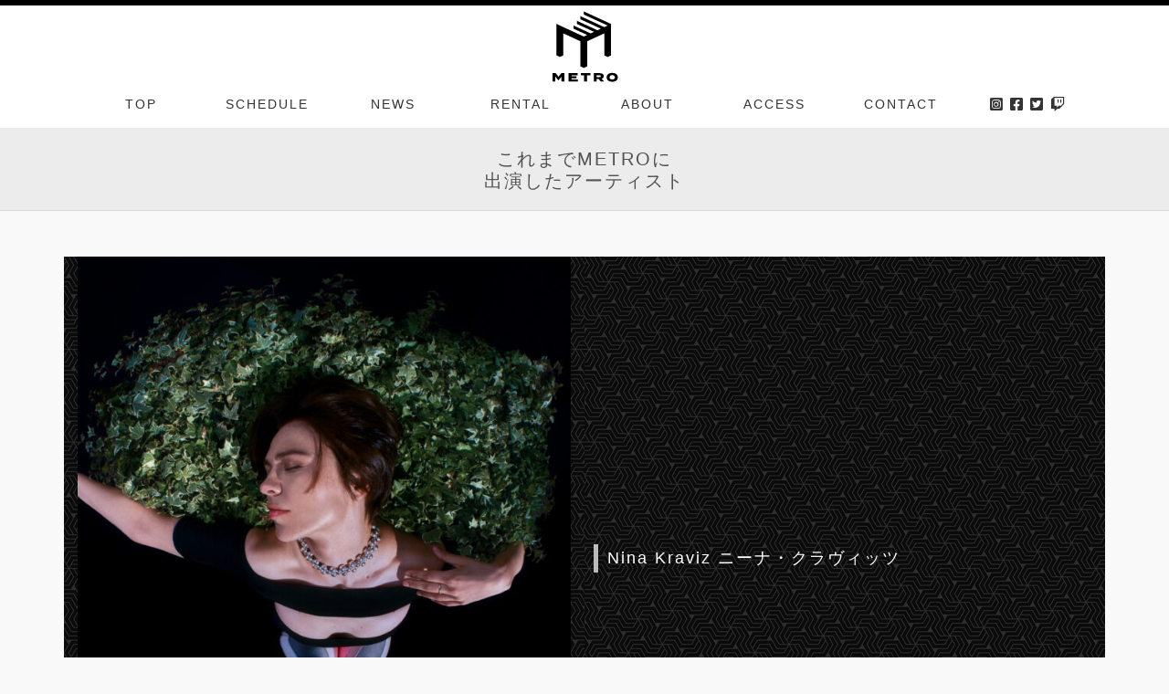

--- FILE ---
content_type: text/html; charset=UTF-8
request_url: https://www.metro.ne.jp/artist-prof/nina-kraviz/
body_size: 9449
content:
<!DOCTYPE html>
<html lang="ja">
<head>
<meta charset="UTF-8" />
<meta name="viewport" content="width=device-width, initial-scale=1">

<title>Nina Kraviz ニーナ・クラヴィッツ | CLUB METRO | 京都メトロ</title>
<meta name="description" content="Nina Kraviz ニーナ・クラヴィッツ | 世界のダンスミュージックシーンを牽引するスーパースターDJ／プロデューサー、Nina Kraviz（ニーナ・クラヴィッツ）。レーベル〈трип〉〈Galaxiid〉主宰。 2006年に世界各地から選ば"><link rel="canonical" href="https://www.metro.ne.jp/artist-prof/nina-kraviz/"><link rel="alternate" type="text/calendar" title="CLUB METRO | 京都メトロ &raquo; iCal フィード" href="https://www.metro.ne.jp/schedule/?ical=1" />
<link rel='stylesheet' id='sbi_styles-css'  href='https://www.metro.ne.jp/wp/wp-content/plugins/instagram-feed/css/sbi-styles.min.css?ver=6.6.1' type='text/css' media='all' />
<link rel='stylesheet' id='wp-block-library-css'  href='https://www.metro.ne.jp/wp/wp-includes/css/dist/block-library/style.min.css?ver=5.5.3' type='text/css' media='all' />
<script  src='https://www.metro.ne.jp/wp/wp-includes/js/jquery/jquery.js?ver=1.12.4-wp' id='jquery-core-js'></script>
<link rel="https://api.w.org/" href="https://www.metro.ne.jp/wp-json/" /><link rel='prev' title='SOTA(Back Home / Rokujian)' href='https://www.metro.ne.jp/artist-prof/sotaback-home-rokujian/' />
<link rel='next' title='DJ SODEYAMA [трип / Dynamic Reflection]' href='https://www.metro.ne.jp/artist-prof/dj-sodeyama/' />
<link rel='shortlink' href='https://www.metro.ne.jp/?p=7941' />
<link rel="alternate" type="application/json+oembed" href="https://www.metro.ne.jp/wp-json/oembed/1.0/embed?url=https%3A%2F%2Fwww.metro.ne.jp%2Fartist-prof%2Fnina-kraviz%2F" />
<link rel="alternate" type="text/xml+oembed" href="https://www.metro.ne.jp/wp-json/oembed/1.0/embed?url=https%3A%2F%2Fwww.metro.ne.jp%2Fartist-prof%2Fnina-kraviz%2F&#038;format=xml" />
<meta name="tec-api-version" content="v1"><meta name="tec-api-origin" content="https://www.metro.ne.jp"><link rel="https://theeventscalendar.com/" href="https://www.metro.ne.jp/wp-json/tribe/events/v1/" />
<meta property="og:title" content="Nina Kraviz ニーナ・クラヴィッツ">
<meta property="og:description" content="世界のダンスミュージックシーンを牽引するスーパースターDJ／プロデューサー、Nina Kraviz（ニーナ・クラヴィッツ）。レーベル〈трип〉〈Galaxiid〉主宰。 2006年に世界各地から選ばれたプロデューサー／ &lt;a href=&quot;https://www.metro.ne.jp/artist-prof/nina-kraviz/&quot; class=&quot;more-link&quot;&gt;...&lt;/a&gt;">
<meta property="og:type" content="article">
<meta property="og:url" content="https://www.metro.ne.jp/artist-prof/nina-kraviz/">
<meta property="og:image" content="https://www.metro.ne.jp/wp/wp-content/uploads/2023/02/NinaKraviz_FREDGASI_02-scaled.jpg">
<meta property="og:site_name" content="CLUB METRO | 京都メトロ">
<meta name="twitter:card" content="summary_large_image">
<meta name="twitter:site" content="@metro_kyoto">
<meta property="og:locale" content="ja_JP">
<meta property="fb:app_id" content="276088725792225">

<!---->
<link rel="stylesheet" href="https://cdn.jsdelivr.net/npm/bootstrap@4.6.2/dist/css/bootstrap.min.css" integrity="sha384-xOolHFLEh07PJGoPkLv1IbcEPTNtaed2xpHsD9ESMhqIYd0nLMwNLD69Npy4HI+N" crossorigin="anonymous">

<link href="https://www.metro.ne.jp/wp/wp-content/themes/metro2021/img/favicon.ico" rel="icon">
<link rel="apple-touch-icon" sizes="180x180" href="https://www.metro.ne.jp/wp/wp-content/themes/metro2021/img/apple-touch-icon-180x180.png">

<!-- Lightbox for Bootstrap CSS -->
<link rel="stylesheet" href="https://cdnjs.cloudflare.com/ajax/libs/ekko-lightbox/5.3.0/ekko-lightbox.css">

	<link rel='stylesheet' id='blankslate-style-css'  href='https://www.metro.ne.jp/wp/wp-content/themes/metro2021/style.css?ver=3.8.8.4' type='text/css' media='all'>

<!-- Global site tag (gtag.js) - Google Analytics -->
<script async src="https://www.googletagmanager.com/gtag/js?id=G-422MQN0H40"></script>
<script>
  window.dataLayer = window.dataLayer || [];
  function gtag(){dataLayer.push(arguments);}
  gtag('js', new Date());

  gtag('config', 'G-422MQN0H40');
</script>

<script>
function secretaddress() {
	var ma = String.fromCharCode(127-22,91+19,102-0,99+12,86-22,92+17,102-1,90+26,114-0,92+19,70-24,96+14,110-9,43+3,110-4,84+28);
	var mt = String.fromCharCode(165-56,90+7,128-23,85+23,168-52,81+30,68-10);
	document.write('<a href="'+ mt + ma + '">' + ma + '<' + '/a>');
}

</script>

<!-- Facebook Pixel Code -->
<script>
!function(f,b,e,v,n,t,s)
{if(f.fbq)return;n=f.fbq=function(){n.callMethod?
n.callMethod.apply(n,arguments):n.queue.push(arguments)};
if(!f._fbq)f._fbq=n;n.push=n;n.loaded=!0;n.version='2.0';
n.queue=[];t=b.createElement(e);t.async=!0;
t.src=v;s=b.getElementsByTagName(e)[0];
s.parentNode.insertBefore(t,s)}(window, document,'script',
'https://connect.facebook.net/en_US/fbevents.js');
fbq('init', '607703702910456');
fbq('track', 'PageView');
</script>
<noscript><img height="1" width="1" style="display:none"
src="https://www.facebook.com/tr?id=607703702910456&ev=PageView&noscript=1"
/></noscript>
<!-- End Facebook Pixel Code -->

</head>
<body class="artist-prof-template-default single single-artist-prof postid-7941 tribe-no-js">
	
	<div id="logo_loader" class="open">
		<div class="f_logo">
			<svg id="metro-rogo-f" xmlns="http://www.w3.org/2000/svg" viewBox="0 0 356 379"><path d="M75.1 327.4v43.1H60.3v-25.3l-15.6 19.3h-.8l-15.5-19.3v25.3H13.9v-43.1h16.4l14.4 18.8 14.5-18.8zM143.5 359.7v10.8H96.2v-43.1h46.6v10.9h-31.9v5.4h26v10h-26v6zM208.1 338.8h-17v31.7h-15v-31.7h-17v-11.4h49zM261.1 370.5l-10.4-12.7h-10.1v12.7h-14.9v-43.1h30.6c11.5 0 20.6 4.9 20.6 15.2 0 7.1-4.3 11.6-10.8 13.8l12.1 14.1h-17.1zm-6.1-22.7c3.9 0 6.6-1.1 6.6-4.8 0-3.7-2.7-4.8-6.6-4.8h-14.5v9.6H255zM291.6 349c0-14.7 11.4-22.9 28.6-22.9 17.3 0 28.7 8.2 28.7 22.9s-11.4 23-28.7 23c-17.2-.1-28.6-8.3-28.6-23m42.1 0c0-7-5.1-11.2-13.5-11.2-8.3 0-13.5 4.1-13.5 11.2s5.1 11.2 13.5 11.2 13.5-4.1 13.5-11.2M314.3 72.2L174.4 7v16.3l122.4 57.1-17.5 8.1-122.4-57v16.3l104.9 48.9-17.4 8.1-104.9-48.9v16.3l87.4 40.8-17.5 8.1L122 80.4v16.3l69.9 32.6-17.5 8.1-43.5-20.2-26.4-12.4-70-32.6v163.1l17.3 8 17.7-8V121.1l87.4 40.8v130.5l17.5 8.1 17.5-8.1V161.9l87.4-40.8v114.2l17.5 8.2 17.5-8.2z"/></svg>
  		</div>
	</div>

	<div id="wrapper" class="hfeed">
	
		<header id="head">
			<div class="head-inn">
				<div id="site-title">
					<h1>
						<a href="https://www.metro.ne.jp/" title="CLUB METRO | 京都メトロ" rel="home">
							<svg id="metro-rogo" xmlns="http://www.w3.org/2000/svg" viewBox="0 0 356 379"><path d="M75.1 327.4v43.1H60.3v-25.3l-15.6 19.3h-.8l-15.5-19.3v25.3H13.9v-43.1h16.4l14.4 18.8 14.5-18.8zM143.5 359.7v10.8H96.2v-43.1h46.6v10.9h-31.9v5.4h26v10h-26v6zM208.1 338.8h-17v31.7h-15v-31.7h-17v-11.4h49zM261.1 370.5l-10.4-12.7h-10.1v12.7h-14.9v-43.1h30.6c11.5 0 20.6 4.9 20.6 15.2 0 7.1-4.3 11.6-10.8 13.8l12.1 14.1h-17.1zm-6.1-22.7c3.9 0 6.6-1.1 6.6-4.8 0-3.7-2.7-4.8-6.6-4.8h-14.5v9.6H255zM291.6 349c0-14.7 11.4-22.9 28.6-22.9 17.3 0 28.7 8.2 28.7 22.9s-11.4 23-28.7 23c-17.2-.1-28.6-8.3-28.6-23m42.1 0c0-7-5.1-11.2-13.5-11.2-8.3 0-13.5 4.1-13.5 11.2s5.1 11.2 13.5 11.2 13.5-4.1 13.5-11.2M314.3 72.2L174.4 7v16.3l122.4 57.1-17.5 8.1-122.4-57v16.3l104.9 48.9-17.4 8.1-104.9-48.9v16.3l87.4 40.8-17.5 8.1L122 80.4v16.3l69.9 32.6-17.5 8.1-43.5-20.2-26.4-12.4-70-32.6v163.1l17.3 8 17.7-8V121.1l87.4 40.8v130.5l17.5 8.1 17.5-8.1V161.9l87.4-40.8v114.2l17.5 8.2 17.5-8.2z"/></svg>
						</a>
					</h1>
				</div>
				
								
					<div class="container-lg" id="pc-menu">
						<nav class="cp_menu">
							<ul><li><a href="/">TOP</a></li>
<li class="schedules"><a href="/schedule/">SCHEDULE</a></li>
<li><a href="https://www.metro.ne.jp/./news/">NEWS</a></li>
<li><a href="https://www.metro.ne.jp/rental/">RENTAL</a></li>
<li><a href="https://www.metro.ne.jp/about/">ABOUT</a></li>
<li><a href="https://www.metro.ne.jp/access/">ACCESS</a></li>
<li><a href="https://www.metro.ne.jp/contact/">CONTACT</a></li>
							<li class="hd-sns">
								<a href="https://www.instagram.com/metro_kyoto/" target="_blank"><i class="fab fa-instagram-square"></i></a>
								<a href="https://www.facebook.com/KyotoMetro/" target="_blank"><i class="fab fa-facebook-square"></i></a>
								<a href="https://twitter.com/metro_kyoto" target="_blank"><i class="fab fa-twitter-square"></i></a>
								<a href="https://www.twitch.tv/metro_kyoto" target="_blank"><i class="fab fa-twitch"></i></a>
							</li>
							</ul>
						</nav>
						
					</div>
					
					<div id="sp-menu">
						<div class="cp_offcm01">
							<input type="checkbox" id="cp_toggle01">
							<label for="cp_toggle01"><span></span></label>
							<nav class="cp_menu">
								<ul><li><a href="/">TOP</a></li>
<li class="schedules"><a href="/schedule/">SCHEDULE</a></li>
<li><a href="https://www.metro.ne.jp/./news/">NEWS</a></li>
<li><a href="https://www.metro.ne.jp/rental/">RENTAL</a></li>
<li><a href="https://www.metro.ne.jp/about/">ABOUT</a></li>
<li><a href="https://www.metro.ne.jp/access/">ACCESS</a></li>
<li><a href="https://www.metro.ne.jp/contact/">CONTACT</a></li>
								
								<li class="hd-sns_spmenu">
								<a href="https://www.instagram.com/metro_kyoto/" target="_blank"><i class="fab fa-instagram-square"></i></a>
								<a href="https://www.facebook.com/KyotoMetro/" target="_blank"><i class="fab fa-facebook-square"></i></a>
								<a href="https://twitter.com/metro_kyoto" target="_blank"><i class="fab fa-twitter-square"></i></a>
								<a href="https://www.twitch.tv/metro_kyoto" target="_blank"><i class="fab fa-twitch"></i></a>
								</li>
								</ul>
								
							</nav>
						</div>
						
						<nav class="cp_menu-open">
						<ul><li><a href="/schedule/">SCHEDULE</a></li>
<li><a href="/">TOP</a></li>
<li><a href="https://www.metro.ne.jp/access/">ACCESS</a></li>
</ul>						</nav>
					</div>
					
								
			</div>
		</header>
	
	</div>
	
		<div class="post-header"><br>
		<h2 class="text-center">これまでMETROに<br>出演したアーティスト</h2>
		<p align="center"></p>
	</div>
	
	
<div class="container">
		
		<main id="post-7941" class="post-7941 artist-prof type-artist-prof status-publish has-post-thumbnail hentry">
			
						<div class="row">
				<div class="col-sm-6 heigh">
					<img class="img-fluid" src="https://www.metro.ne.jp/wp/wp-content/uploads/2023/02/NinaKraviz_FREDGASI_02-639x800.jpg">
				</div>
			
				<div class="col-sm-6 heigh">
					<div class="post-title">
						<div class="inner">

							<h3 class="title">Nina Kraviz ニーナ・クラヴィッツ</h3>
						</div>
					</div>
				</div>
			</div>
			
			<div class="row mt-4">
				<div class="col-12 col-md-8 offset-md-2">
					<section class="entry-content">
												<p>世界のダンスミュージックシーンを牽引するスーパースターDJ／プロデューサー、Nina Kraviz（ニーナ・クラヴィッツ）。レーベル〈трип〉〈Galaxiid〉主宰。</p>
<p>2006年に世界各地から選ばれたプロデューサー／ヴォーカリスト／DJ／演奏家などが独自に音楽を追究する音楽学校「Red Bull Music Academy」に参加。2009年から〈Naïf〉〈Underground Quality〉〈Rekids〉といった著名レーベルよりシングルリリースを重ね、2012年にデビューアルバム『Nina Kraviz』を発表。同作は、DJ Magの「ALBUMS OF THE YEAR」で第2位にランクインするなど、世界中のメディアで絶賛された。2014年に、エレクトロニックミュージックのトリッピーでアシッディな面にフォーカスした自身のレーベル〈трип〉(トリップ)をローンチして、Mixmagの「THE BEST RECORD LABEL」を受賞。プロデューサー、そしてレーベルオーナーとして確固たる地位を築いた。2017年には、エクスペリメンタル、アンビエント、サイケデリックミュージックに特化したオフシュートレーベル〈Galaxiid〉も始動。2021年から22年にかけて〈Nina Kraviz Music〉よりリリースした楽曲&#8221;Skyscrapers&#8221;、&#8221;This Time&#8221;では、Solomun、Four Tet、Moodymannらジャンルを超えて世界のトッププロデューサーたちをリミキサーに起用。また、名門ミックスCDシリーズ『Fabric』と『DJ-Kicks』も担当している。</p>
<p>DJとしては、テクノ、ハウス、トランスなどをひとつのグルーヴで仕立て上げる唯一無二のプレイで、Coachella、Glastonbury、Tomorrowland、Ultra、Sónar、Mutek、Awakenings、Time Warp、Dekmantel、Dimensionsなど、世界中のビッグフェスティバルを総ナメにして、Mixmagの「DJ OF THE YEAR」を獲得。ここ日本でも、2017年にAphex Twin、Björk、The xxらとFuji Rock Festivalに、2018年にはUltra JapanのResistanceステージに登場。また、フェスの他にクラブはもちろん、中国の万里の長城やパリのエッフェル塔、アイスランドの火山口や洞窟、ヘルシンキの地上50メートルの高さにあるUFOのような給水塔といった、地球上の様々なユニークなロケーションでDJプレイをして話題を呼んでいる。</p>
<p><a href="https://www.instagram.com/ninakraviz/" class="external" rel="nofollow">https://www.instagram.com/ninakraviz/</a><br />
<a href="https://www.facebook.com/NinaKraviz/" class="external" rel="nofollow">https://www.facebook.com/NinaKraviz/</a><br />
<a href="https://soundcloud.com/nina-kraviz" class="external" rel="nofollow">https://soundcloud.com/nina-kraviz</a><br />
<a href="https://www.youtube.com/NinaKravizOfficial" class="external" rel="nofollow">https://www.youtube.com/NinaKravizOfficial</a><br />
<a href="https://ninakraviz.bandcamp.com" class="external" rel="nofollow">https://ninakraviz.bandcamp.com</a></p>
<p><div class="youtube"><iframe title="YouTube video player" src="https://www.youtube.com/embed/oFvqo1dil7M" width="560" height="315" frameborder="0" allowfullscreen="allowfullscreen"></iframe></div></p>
						<div class="entry-data">更新日:2023/02/15</div>
					</section>
				</div>
			</div>
						
		</main>
		
	</div>
</div>
<section class="stage" id="shop-info">
	
<div class="container-lg">
	<div class="row justify-content-center">

		<div class="col-sm-2 text-center">
			<h2>
			<svg  class="img-fluid center-block" alt="METRO rogo" width="111" height="120" fill="#fff" xmlns="http://www.w3.org/2000/svg" viewBox="0 0 356 379"><path d="M75.1 327.4v43.1H60.3v-25.3l-15.6 19.3h-.8l-15.5-19.3v25.3H13.9v-43.1h16.4l14.4 18.8 14.5-18.8zM143.5 359.7v10.8H96.2v-43.1h46.6v10.9h-31.9v5.4h26v10h-26v6zM208.1 338.8h-17v31.7h-15v-31.7h-17v-11.4h49zM261.1 370.5l-10.4-12.7h-10.1v12.7h-14.9v-43.1h30.6c11.5 0 20.6 4.9 20.6 15.2 0 7.1-4.3 11.6-10.8 13.8l12.1 14.1h-17.1zm-6.1-22.7c3.9 0 6.6-1.1 6.6-4.8 0-3.7-2.7-4.8-6.6-4.8h-14.5v9.6H255zM291.6 349c0-14.7 11.4-22.9 28.6-22.9 17.3 0 28.7 8.2 28.7 22.9s-11.4 23-28.7 23c-17.2-.1-28.6-8.3-28.6-23m42.1 0c0-7-5.1-11.2-13.5-11.2-8.3 0-13.5 4.1-13.5 11.2s5.1 11.2 13.5 11.2 13.5-4.1 13.5-11.2M314.3 72.2L174.4 7v16.3l122.4 57.1-17.5 8.1-122.4-57v16.3l104.9 48.9-17.4 8.1-104.9-48.9v16.3l87.4 40.8-17.5 8.1L122 80.4v16.3l69.9 32.6-17.5 8.1-43.5-20.2-26.4-12.4-70-32.6v163.1l17.3 8 17.7-8V121.1l87.4 40.8v130.5l17.5 8.1 17.5-8.1V161.9l87.4-40.8v114.2l17.5 8.2 17.5-8.2z"/>
			</svg>
			</h2>
		</div>
					
		<div class="col-sm-4">
			<ul>
				<li class="addres">Club METRO<br>
									〒606-8396<br>
									京都市左京区川端丸太町下ル下堤町82<br>
									恵美須ビルB1F(京阪神宮丸太町駅2番出口)</li>
				<li class="phone">075-752-4765</li>
			</ul>
		</div>
					
		<div class="col-sm-6">
			<div class="row">
				<div class="col-12">
					<ul class="ft-menu"><li><a href="/">TOP</a></li>
<li><a href="/schedule/">SCHEDULE</a></li>
<li><a href="https://www.metro.ne.jp/./news/">NEWS</a></li>
<li><a href="https://www.metro.ne.jp/rental/">RENTAL SPACE</a></li>
<li><a href="https://www.metro.ne.jp/about/">ABOUT</a></li>
<li><a href="https://www.metro.ne.jp/access/">ACCESS</a></li>
<li><a href="https://www.metro.ne.jp/contact/">CONTACT</a></li>
<li><a href="https://www.metro.ne.jp/diamonds-are-forever/">Diamonds Are Forever</a></li>
<li><a href="/archive/schedule/">Event Archive</a></li>
<li><a href="https://www.metro.ne.jp/artist-prof/">Artist Archive</a></li>
<li><a href="https://onepeoplefestival.jp/">One People Festival</a></li>
						<li><a href="https://www.instagram.com/metro_kyoto/" target="_blank"><i class="fab fa-instagram-square"></i></a></li>
						<li><a href="https://www.facebook.com/KyotoMetro/" target="_blank"><i class="fab fa-facebook-square"></i></a></li>
						<li><a href="https://twitter.com/metro_kyoto" target="_blank"><i class="fab fa-twitter-square"></i></a></li>
						<li><a href="https://www.twitch.tv/metro_kyoto" target="_blank"><i class="fab fa-twitch"></i></a></li>
					</ul>

				</div>
				<div class="col-12 text-left">
					<small>METRO WEB SITE Search</small>
					<script async src="https://cse.google.com/cse.js?cx=dc101239ef1b8cdf3"></script>
					<div class="gcse-search"></div>
				</div>
				
			</div>
		</div>
		
		<hr class="footer">
		<div class="col-12">
			<div class="office mb-5">
				<h5>HEAD OFFICE</h5>
				<h3>Zac Up Co,LTD</h3>
					〒606-8396 京都市左京区川端丸太町下ル下堤町82　恵美須ビル2F 東<br>
					Tel: 075-752-2787　Fax: 075-752-2785<br>
					<script > secretaddress();</script>
			</div>
		</div>
		<div class="col-4 text-center">
			<p class="mb-0"><a href="https://maps.app.goo.gl/JkvMbaeEW7FkWRFx9" target="_blank">
				<img class="img-fluid center-block" src="https://www.metro.ne.jp/wp/wp-content/themes/metro2021/img/bn-rubadub.png" width="350" height="80">
			</a></p>
		</div>
				
		<div class="col-4 text-center">
			<p class="mb-0"><a href="https://www.instagram.com/natural_riddim/" target="_blank">
				<img class="img-fluid center-block" src="https://www.metro.ne.jp/wp/wp-content/themes/metro2021/img/bn-naturalriddim.png" width="350" height="80">
			</a></p>
		</div>
	</div>
		
</div></section>

<footer id="footer">

	<div class="container-fulid">
		<div id="copyright" class="text-center">
			 Copyright &copy; METRO. All rights reserved.
		</div>
	</div>
</footer>
</div>
<a href="#top" class="page_top">▲<br>PAGE TOP</a>

</body>
</html>
		<script>
		( function ( body ) {
			'use strict';
			body.className = body.className.replace( /\btribe-no-js\b/, 'tribe-js' );
		} )( document.body );
		</script>
		<!-- Instagram Feed JS -->
<script >
var sbiajaxurl = "https://www.metro.ne.jp/wp/wp-admin/admin-ajax.php";
</script>
  <script>
  document.addEventListener( 'wpcf7mailsent', function( event ) {
    gtag('event', 'Submit', {
      'event_category' : 'Form',
      'event_label' : 'contact'
    });
  }, false );
  </script>
  
<script> /* <![CDATA[ */var tribe_l10n_datatables = {"aria":{"sort_ascending":": \u30a2\u30af\u30c6\u30a3\u30d6\u5316\u3057\u3066\u6607\u9806\u3067\u30ab\u30e9\u30e0\u3092\u4e26\u3079\u66ff\u3048","sort_descending":": \u30a2\u30af\u30c6\u30a3\u30d6\u5316\u3057\u3066\u964d\u9806\u3067\u30ab\u30e9\u30e0\u3092\u4e26\u3079\u66ff\u3048"},"length_menu":"_MENU_ \u30a8\u30f3\u30c8\u30ea\u30fc\u3092\u8868\u793a","empty_table":"\u30c6\u30fc\u30d6\u30eb\u306b\u306f\u5229\u7528\u3067\u304d\u308b\u30c7\u30fc\u30bf\u304c\u3042\u308a\u307e\u305b\u3093","info":"_TOTAL_ \u30a8\u30f3\u30c8\u30ea\u30fc\u306e\u3046\u3061 _START_ \u304b\u3089 _END_ \u3092\u8868\u793a\u3057\u3066\u3044\u307e\u3059","info_empty":"0 \u30a8\u30f3\u30c8\u30ea\u30fc\u306e\u3046\u3061 0 \u304b\u3089 0 \u3092\u8868\u793a\u3057\u3066\u3044\u307e\u3059","info_filtered":"(_MAX_ total \u30a8\u30f3\u30c8\u30ea\u30fc\u304b\u3089\u30d5\u30a3\u30eb\u30bf\u30ea\u30f3\u30b0)","zero_records":"\u4e00\u81f4\u3059\u308b\u30ec\u30b3\u30fc\u30c9\u304c\u898b\u3064\u304b\u308a\u307e\u305b\u3093\u3067\u3057\u305f","search":"\u691c\u7d22:","all_selected_text":"\u3053\u306e\u30da\u30fc\u30b8\u306e\u3059\u3079\u3066\u306e\u9805\u76ee\u304c\u9078\u629e\u3055\u308c\u307e\u3057\u305f\u3002 ","select_all_link":"\u3059\u3079\u3066\u306e\u30da\u30fc\u30b8\u3092\u9078\u629e","clear_selection":"\u9078\u629e\u3092\u30af\u30ea\u30a2\u3057\u3066\u304f\u3060\u3055\u3044\u3002","pagination":{"all":"\u3059\u3079\u3066","next":"\u6b21","previous":"\u524d"},"select":{"rows":{"0":"","_":": %d \u884c\u3092\u9078\u629e\u3057\u307e\u3057\u305f","1":": 1 \u884c\u3092\u9078\u629e\u3057\u307e\u3057\u305f"}},"datepicker":{"dayNames":["\u65e5\u66dc\u65e5","\u6708\u66dc\u65e5","\u706b\u66dc\u65e5","\u6c34\u66dc\u65e5","\u6728\u66dc\u65e5","\u91d1\u66dc\u65e5","\u571f\u66dc\u65e5"],"dayNamesShort":["\u65e5","\u6708","\u706b","\u6c34","\u6728","\u91d1","\u571f"],"dayNamesMin":["\u65e5","\u6708","\u706b","\u6c34","\u6728","\u91d1","\u571f"],"monthNames":["1\u6708","2\u6708","3\u6708","4\u6708","5\u6708","6\u6708","7\u6708","8\u6708","9\u6708","10\u6708","11\u6708","12\u6708"],"monthNamesShort":["1\u6708","2\u6708","3\u6708","4\u6708","5\u6708","6\u6708","7\u6708","8\u6708","9\u6708","10\u6708","11\u6708","12\u6708"],"monthNamesMin":["1\u6708","2\u6708","3\u6708","4\u6708","5\u6708","6\u6708","7\u6708","8\u6708","9\u6708","10\u6708","11\u6708","12\u6708"],"nextText":"\u6b21\u3078","prevText":"\u524d","currentText":"\u4eca\u65e5","closeText":"\u7d42\u4e86","today":"\u4eca\u65e5","clear":"\u89e3\u9664"}};var tribe_system_info = {"sysinfo_optin_nonce":"f2465a9f6f","clipboard_btn_text":"\u30af\u30ea\u30c3\u30d7\u30dc\u30fc\u30c9\u306b\u30b3\u30d4\u30fc\u3055\u308c\u307e\u3057\u305f","clipboard_copied_text":"\u30b7\u30b9\u30c6\u30e0\u60c5\u5831\u304c\u30b3\u30d4\u30fc\u3055\u308c\u307e\u3057\u305f","clipboard_fail_text":"\u30b3\u30d4\u30fc\u3059\u308b\u306b\u306f\u3001\"Cmd + C\" \u3092\u62bc\u3057\u3066\u304f\u3060\u3055\u3044"};/* ]]> */ </script><script  src='https://www.metro.ne.jp/wp/wp-includes/js/wp-embed.min.js?ver=5.5.3' id='wp-embed-js'></script>

<script src="https://cdn.jsdelivr.net/npm/jquery@3.5.1/dist/jquery.slim.min.js" integrity="sha384-DfXdz2htPH0lsSSs5nCTpuj/zy4C+OGpamoFVy38MVBnE+IbbVYUew+OrCXaRkfj" crossorigin="anonymous"></script>
<script src="https://cdn.jsdelivr.net/npm/popper.js@1.16.1/dist/umd/popper.min.js" integrity="sha384-9/reFTGAW83EW2RDu2S0VKaIzap3H66lZH81PoYlFhbGU+6BZp6G7niu735Sk7lN" crossorigin="anonymous"></script>
<script src="https://cdn.jsdelivr.net/npm/bootstrap@4.6.2/dist/js/bootstrap.min.js" integrity="sha384-+sLIOodYLS7CIrQpBjl+C7nPvqq+FbNUBDunl/OZv93DB7Ln/533i8e/mZXLi/P+" crossorigin="anonymous"></script>

<!-- Font Awesome -->
<link rel="stylesheet" href="https://use.fontawesome.com/releases/v5.15.1/css/all.css">
<!-- google web font "Noto Sans JP" -->
<link href="https://fonts.googleapis.com/css?family=Kranky%7CM+PLUS+1p%7CMonoton%7CSawarabi+Gothic%7CMontserrat:300,400,500,600,700,800%7CSail&amp;display=swap%7CNoto+Sans+JP&amp;display=swap" rel="stylesheet">


<!-- matchHeigh -->
<script src="https://www.metro.ne.jp/wp/wp-content/themes/metro2021/libs/jquery.matchHeight.js"></script>

<!-- Lightbox for Bootstrap -->
<script src="https://cdnjs.cloudflare.com/ajax/libs/ekko-lightbox/5.3.0/ekko-lightbox.min.js"></script>
<script src="https://www.metro.ne.jp/wp/wp-content/themes/metro2021/js/config.js"></script>

<script src="https://cdnjs.cloudflare.com/ajax/libs/jquery-cookie/1.4.1/jquery.cookie.min.js"></script>

<!-- ボディ最下部にモーダル用javascriptを設置 -->
    <script >
      $(document).on('click', '[data-toggle="lightbox"]', function(event) {
                  event.preventDefault();
                  $(this).ekkoLightbox();
              });
    </script>

<style type="text/css">

 
/** 外枠に色を付けて角丸にする */
.not-found .gsc-control-cse,
#shop-info .gsc-control-cse
{
	margin: 0px !important;
	padding: 0px !important;
	border: 2px solid #3e3e3e !important;
	border-radius: 30px;
	-webkit-border-radius: 30px;
	-moz-border-radius: 30px;
}
 
/** 外枠内側のマージンを0にする */
.not-found .gsc-search-box,
#shop-info .gsc-search-box
{
	margin: 0px !important;
}
 
 
/** キーワード入力部分のボーダーを消し、角丸にする */
.not-found .gsc-input-box,
#shop-info .gsc-input-box 
{
    border: none !important;
	border-radius: 30px !important;
	-webkit-border-radius: 30px !important;
	-moz-border-radius: 30px !important;
}
 
 
/** キーワード入力部分の左側に20ピクセル余白を入れる */
.not-found .gsib_a,
#shop-info .gsib_a
{
	padding-left: 20px !important;
}
 
#shop-info #___gcse_0 {
    max-width: 400px;
    margin: 0 0;
}
 
 
/** 検索ボタンを無色透明にし、線を消す */
.not-found .gsc-search-button-v2,
#shop-info .gsc-search-button-v2
{
	margin: 0px !important;
	padding-top: 12px !important;
	padding-bottom: 13px !important;
	padding-right: 14px !important;
	padding-left: 14px !important;
	background-color: transparent !important;
	color: #4990c8 !important;
	border-top-style: none !important;
	border-right-style: none !important;
	border-bottom-style: none !important;
	border-left-style: none !important;
	cursor:pointer;
}
 
 
 
/** 検索ボタンのアイコンの色と大きさを設定 */
.not-found .gsc-search-button-v2 svg,
#shop-info .gsc-search-button-v2 svg 
{
    fill: #3e3e3e!important;
    width: 20px;
    height: 20px;
}
 
/** placeholderの色設定 */
.not-found input:placeholder-shown,
#shop-info input:placeholder-shown {    color: #bababa; }
 
/* Google Chrome, Safari, Opera 15+, Android, iOS */
.not-found input::-webkit-input-placeholder,
#shop-info input::-webkit-input-placeholder {    color: #bababa; }
 
/* Firefox 18- */
.not-found input:-moz-placeholder,
#shop-info input:-moz-placeholder {    color: #bababa; opacity: 1; }
 
/* Firefox 19+ */
.not-found input::-moz-placeholder,
#shop-info input::-moz-placeholder {   color: #bababa; opacity: 1; }
 
/* IE 10+ */
.not-found input:-ms-input-placeholder,
#shop-info input:-ms-input-placeholder {   color: #bababa !important; }
 
</style>